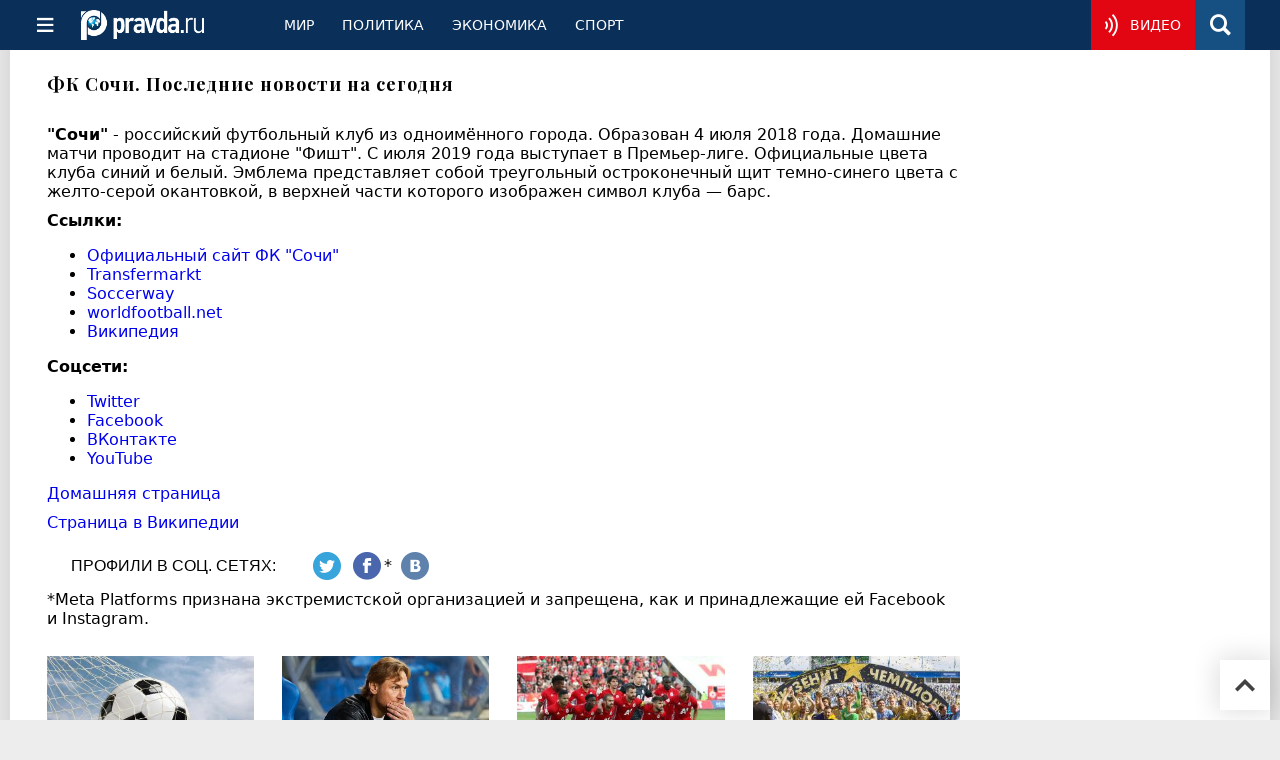

--- FILE ---
content_type: text/html
request_url: https://www.pravda.ru/tags/fk-sochi/
body_size: 18261
content:
<!DOCTYPE html>
<html lang="ru" class="no-js" prefix="og: https://ogp.me/ns# fb: https://ogp.me/ns/fb# article: https://ogp.me/ns/article# profile: https://ogp.me/ns/profile# video: https://ogp.me/ns/video#">
    <head>
        <meta charset="utf-8">
        <meta name="viewport" content="width=device-width, initial-scale=1">
        <meta name="theme-color" content="#0a305a">
        <meta http-equiv="X-UA-Compatible" content="IE=edge">
        <meta name="msvalidate.01" content="13A7C501677A3DFC5E4A9747C802BFD9">
        <meta name="verify-v1" content="wFXlfD8ory0rg75F2j4lTejg4irxSLwX500ilHKJwlY=">
        <meta name="pmail-verification" content="f782bbafa506f1851028f28c1987e76b">
        <meta name="yandex-verification" content="7367d7d828b17c1c">
        <meta name="y_key" content="0594f1f446fc2d3d">
        <meta name="google-site-verification" content="googled52d3af475e970bc">
                    <meta name="robots" content="max-image-preview:large">
                <meta name="HandheldFriendly" content="true">
        <meta name="MobileOptimized" content="width">
                        <meta name="p:domain_verify" content="994f40be6235d4ac25637a1b4455c522">
                <link rel="alternate" type="application/rss+xml" title="Аналитика и новости Правда.ру"
      href="https://www.pravda.ru/export.xml"/>
                <link rel="alternate" href="https://www.pravda.ru/" hreflang="x-default">
        <link rel="alternate" href="https://www.pravda.ru/" hreflang="ru-ru">
        <link rel="alternate" href="https://english.pravda.ru" hreflang="en-us">
        <link rel="alternate" href="https://deutsch.pravda.ru/" hreflang="de-de">
        <link rel="alternate" href="https://port.pravda.ru" hreflang="pt-br">
        <link rel="alternate" href="https://france.pravda.ru" hreflang="fr-fr">
        <link rel="alternate" href="https://es.pravda.ru/" hreflang="es-es">
                <title>ФК Сочи. Последние новости на сегодня</title>
                        <link rel="canonical" href="https://www.pravda.ru/tags/fk-sochi/">
                                <link rel="image_src" href="https://www.pravda.ru/pix/logo600_60.png">
                                <meta name="twitter:site" content="@PravdaRu">
                                <meta name="twitter:creator" content="@PravdaRu">
                                <meta name="title" content="ФК Сочи. Последние новости на сегодня">
                                <meta name="twitter:title" content="ФК Сочи. Последние новости на сегодня">
                                <meta name="description" content="&quot;Сочи&quot; - российский футбольный клуб из одноимённого города.">
                                <meta name="twitter:description" content="&quot;Сочи&quot; - российский футбольный клуб из одноимённого города.">
                                <meta name="image_src" content="https://www.pravda.ru/pix/logo600_60.png">
                                <meta property="fb:app_id" content="218074068257314">
                                <meta property="og:site_name" content="Правда.Ру">
                                <meta property="fb:pages" content="1098265950253633,1681323735456183,108088759217229,1027076390673903,107581676342178,715318548633973,608023116045038,150939555488155,241186509901393,272899953559024,203377376374367,10150101036770125,512182562464920,332370149471">
                                <meta property="og:title" content="ФК Сочи. Последние новости на сегодня">
                                <meta property="og:description" content="&quot;Сочи&quot; - российский футбольный клуб из одноимённого города.">
                                <meta property="og:url" content="https://www.pravda.ru/tags/fk-sochi/">
                                <meta property="og:image" content="https://www.pravda.ru/pix/logo600_60.png">
                                <meta property="og:type" content="article">
                
        <link rel="shortcut icon" href="https://www.pravda.ru/favicon.ico">
        <link rel="apple-touch-icon" href="https://www.pravda.ru/pix/apple-touch-icon.png">
        
    <link rel="stylesheet" href="https://cdn.newsteam-hub.ru/pravda/css/new/000_reset.min.css" type="text/css">
    <link rel="stylesheet" href="https://cdn.newsteam-hub.ru/pravda/css/new/002_menu.min.css" type="text/css">
<link rel="preload" href="https://www.pravda.ru/css/new/004_global.min.css" as="style" onload="this.onload=null;this.rel='stylesheet'"><link rel="preload" href="https://www.pravda.ru/css/new/001_fonts.min.css" as="style" onload="this.onload=null;this.rel='stylesheet'"><link rel="preload" href="https://www.pravda.ru/css/new/000_icons.min.css" as="style" onload="this.onload=null;this.rel='stylesheet'"><link rel="preload" href="https://www.pravda.ru/css/new/004_index.min.css" as="style" onload="this.onload=null;this.rel='stylesheet'"><noscript>
                    <link rel="stylesheet" href="https://www.pravda.ru/css/new/004_global.min.css">
                    <link rel="stylesheet" href="https://www.pravda.ru/css/new/001_fonts.min.css">
                    <link rel="stylesheet" href="https://www.pravda.ru/css/new/000_icons.min.css">
                    <link rel="stylesheet" href="https://www.pravda.ru/css/new/004_index.min.css">
    </noscript>        		<!--noindex-->
    <!-- sf#396 -->
    <link rel="dns-prefetch" href="//fonts.googleapis.com">
<link rel="dns-prefetch" href="//fonts.gstatic.com">
<link rel="dns-prefetch" href="//img.pravda.ru">

<link rel="preconnect" href="https://fonts.googleapis.com">
<link rel="preconnect" href="https://fonts.gstatic.com" crossorigin>
<link rel="preconnect" href="https://img.pravda.ru">

<link rel="preload" href="/fonts/PlayfairDisplay-Bold.woff2" as="font" type="font/woff2" crossorigin>
<link rel="preload" href="/fonts/pravdaru-icons.woff" as="font" type="font/woff" crossorigin>
<link rel="modulepreload" href="https://cdn.newsteam-hub.ru/pravda/js/modules/base.min.js">
<link rel="modulepreload" href="https://cdn.newsteam-hub.ru/pravda/js/modules/utils.min.js">
<link rel="modulepreload" href="https://cdn.newsteam-hub.ru/pravda/js/002_main.min.js">

<script>
var adfoxBiddersMap = {
"otm": "2972230",
"betweenDigital": "3001501",
"myTarget": "3001621",
"Gnezdo": "3001632",
"buzzoola": "3268079",
"adriver": "3283630",
 "sape": "3372337",
"viqeo": "3373011",
"adfox_yandex_adplay-adv": "3200902",
"adfox_roden-media": "3455836",
};

 var userTimeout = 900;
  var adUnits = [];

if (window.innerWidth < 1024) {

	var adUnits = [
 {
    "code": "adfox_171330426036014095",
    "sizes": [
      [
        300,
        250
      ],
      [
        300,
        300
      ],
      [
        320,
        100
      ],
      [
        320,
        50
      ],
      [
        250,
        250
      ]
    ],
    "bids": [
      {
        "bidder": "otm",
        "params": {
          "placementId": "60651"
        }
      },
      {
        "bidder": "betweenDigital",
        "params": {
          "placementId": "4717287"
        }
      },
       {
        "bidder": "Gnezdo",
        "params": {
          "placementId": "369671"
        }
      },
     {
        "bidder": "myTarget",
        "params": {
          "placementId": "1352092"
        }
      },
     {
        "bidder": "buzzoola",
        "params": {
          "placementId": "1286664"
        }
      },
      {
        "bidder": "adriver",
        "params": {
          "placementId": "22:pravdaru_300x250_st_m"
        }
      }
    ]
  }
];	
}

window.YaHeaderBiddingSettings = {
   biddersMap: adfoxBiddersMap,
   adUnits: adUnits,
   timeout: userTimeout,
};
</script>

<script>
window.Ya || (window.Ya = {});
window.yaContextCb = window.yaContextCb || [];
window.Ya.adfoxCode || (window.Ya.adfoxCode = {});
window.Ya.adfoxCode.hbCallbacks || (window.Ya.adfoxCode.hbCallbacks = []);
</script>

<script>
var pravdaScrollOptions = {
  "yaCounters": [11268325]
};
</script>
    <!-- end of sf#396 -->
	<!--/noindex-->
    		<!--noindex-->
    <!-- sf#466 -->
      <link rel="preconnect" href="https://img.pravda.ru" crossorigin>
  <link rel="dns-prefetch" href="//fonts.googleapis.com">
  <link rel="dns-prefetch" href="//fonts.gstatic.com">
  <link rel="preconnect" href="https://fonts.googleapis.com">
  <link rel="preconnect" href="https://fonts.gstatic.com" crossorigin>
  <link rel="preload" href="/fonts/PlayfairDisplay-Bold.woff2" as="font" type="font/woff2" crossorigin>

  <style>
    html { box-sizing: border-box; font-size: 14px; }
    *, *::before, *::after { box-sizing: inherit; }
    body { margin:0; padding:0; font-family: system-ui, -apple-system, BlinkMacSystemFont, "Segoe UI", Roboto, sans-serif; }
    header { display: flex; align-items: center; height: 50px; background: #0a305a; color: #fff; }
    h1, h2 { font-family: "Playfair Display", serif; font-weight: 700; }
  </style>

    <!-- end of sf#466 -->
	<!--/noindex-->
        </head>
    <body class="pushable">
                <script type="application/ld+json">{"@context":"https:\/\/schema.org","@type":"Article","name":"ФК Сочи","headline":"ФК Сочи","url":"https:\/\/www.pravda.ru\/tags\/fk-sochi\/","articleBody":"&quot;Сочи&quot; - российский футбольный клуб из одноимённого города. Образован 4 июля 2018 года. Домашние матчи проводит на стадионе &quot;Фишт&quot;. С июля 2019 года выступает в Премьер-лиге. Официальные цвета клуба синий и белый. Эмблема представляет собой треугольный остроконечный щит темно-синего цвета с желто-серой окантовкой, в верхней части которого изображен символ клуба &amp;mdash; барс.\nСсылки:\n\nОфициальный сайт ФК &quot;Сочи&quot;\nTransfermarkt\nSoccerway\nworldfootball.net\nВикипедия\n\nСоцсети:\n\nTwitter\nFacebook\nВКонтакте\nYouTube\n","publisher":{"@context":"https:\/\/schema.org","@type":"NewsMediaOrganization","url":"https:\/\/www.pravda.ru\/","name":"Pravda.Ru","email":"home@pravda.ru","telephone":"+74996414169","sameAs":["https:\/\/ru.wikipedia.org\/wiki\/%D0%9F%D1%80%D0%B0%D0%B2%D0%B4%D0%B0.%D0%A0%D1%83","https:\/\/t.me\/pravdist","https:\/\/ok.ru\/pravdaru","https:\/\/vk.com\/pravda_ru"],"foundingDate":"1999-01-27","foundingLocation":"https:\/\/www.pravda.ru\/tags\/moskva","legalName":"ООО «ТехноМедиа»","logo":{"@type":"ImageObject","url":"https:\/\/www.pravda.ru\/pix\/logo600_60.png","width":600,"height":60},"image":"https:\/\/www.pravda.ru\/pix\/logo_512.png","address":{"@type":"PostalAddress","addressLocality":"Москва","addressRegion":"Москва","postalCode":"105066","streetAddress":"ул. Старая Басманная улица, 16\/1Бс5А","addressCountry":"RU"},"contactPoint":{"@type":"ContactPoint","email":"home@pravda.ru","url":"https:\/\/www.pravda.ru\/feedback.html"},"employees":"https:\/\/www.pravda.ru\/author\/","brand":"https:\/\/www.pravda.ru\/brands.html","ethicsPolicy":"https:\/\/www.pravda.ru\/ethicspolicy.html","masthead":"https:\/\/www.pravda.ru\/","missionCoveragePrioritiesPolicy":"https:\/\/www.pravda.ru\/missioncoverageprioritiespolicy.html","diversityPolicy":"https:\/\/www.pravda.ru\/diversitypolicy.html","correctionsPolicy":"https:\/\/www.pravda.ru\/correctionspolicy.html","verificationFactCheckingPolicy":"https:\/\/www.pravda.ru\/verificationfactcheckingpolicy.html","unnamedSourcesPolicy":"https:\/\/www.pravda.ru\/unnamedsourcespolicy.html","ownershipFundingInfo":"https:\/\/www.pravda.ru\/founders.html","publishingPrinciples":"https:\/\/www.pravda.ru\/principles.html"},"inLanguage":"ru-RU","description":"\"Сочи\" - российский футбольный клуб из одноимённого города.","dateCreated":"2021-11-09T09:58:50Z"}</script>
            
<!-- Меню левое для мобильной версии-->
<div class="left sidebar">
    <a href="https://www.pravda.ru/" class="logo">
        <i class="logo icon">

        </i>
    </a>
    <!--noindex-->
    <div class="vertical menu">
                <a href="https://www.pravda.ru/world/" class="item">Мир</a>
                <a href="https://www.pravda.ru/politics/" class="item">Политика</a>
                <a href="https://www.pravda.ru/economics/" class="item">Экономика</a>
                <a href="https://www.pravda.ru/realty/" class="item">Недвижимость</a>
                <a href="https://nasledie.pravda.ru/" class="item">Наследие</a>
                <a href="https://www.pravda.ru/society/" class="item">Общество</a>
                <a href="https://www.pravda.ru/districts/" class="item">Россия</a>
                <a href="https://www.pravda.ru/science/" class="item">Наука и техника</a>
                <a href="https://www.pravda.ru/culture/" class="item">Культура</a>
                <a href="https://www.pravda.ru/faith/" class="item">Религия</a>
                <a href="https://www.pravda.ru/travel/" class="item">Туризм</a>
                <a href="https://www.pravda.ru/photo/" class="item">Фото</a>
                <a href="https://www.pravda.ru/videochannel/" class="item">Правда ТВ</a>
            </div>
    <!--/noindex-->
</div>
<!-- Форма поиска -->
<div class="mobile topbar section">
    <div class="menu"><a id="mobile-navigation-trigger" data-target="body &gt; .left.sidebar" class="icon item">
        <i class="sandwich icon"></i></a><span class="item text logo" onclick="document.location.href = '/'"></span>
        <div class="right personal menu">
                        <a href="https://www.pravda.ru/videochannel/"  class="onair item" aria-label="Смотреть онлайн эфир"><i class="onair icon"></i></a>
                        <a href="/search/" class="search item" aria-label="Поиск по сайту">
                <i class="search icon"></i>
            </a>
        </div>
    </div>
</div>
<div class="pusher">
    <div class="page">
                                <!-- Blue bar -->
        <div class="topbar section">
            <div class="grid">
                <div class="four wide column">
                    <div id="main-navigation-trigger">
                        <div class="menu"><a href="#" class="item" aria-label="Открыть меню"><i class="sandwich icon"></i><span></span></a>
                        </div>
                        <div class="menu"><a href="#" class="item" aria-label="Закрыть меню"><i class="times icon"></i></a></div>
                    </div>
                    <div class="main logo">
                        <a href="https://www.pravda.ru/">
                            <img src="/pix/logo_white.png" alt="Правда.Ру" width="123" height="30" loading="lazy">
                        </a>
                    </div>
                </div>
                <div class="fifteen wide column">
                    <div id="sub-navigation" class="menu">
                        <div class="content">
                                <a href="https://www.pravda.ru/world/"
       class="item" >
        Мир    </a>
    <a href="https://www.pravda.ru/politics/"
       class="item" >
        Политика    </a>
    <a href="https://www.pravda.ru/economics/"
       class="item" >
        Экономика    </a>
    <a href="https://www.pravda.ru/sport/"
       class="item" >
        Спорт    </a>
                        </div>
                        <div class="right menu">
                                        <a href="https://www.pravda.ru/videochannel/" class="onair item live" aria-label="Смотреть онлайн эфир" >
            <i class="onair icon"></i>
            <span class="hover">Видео</span>
        </a>
                                </div>
                    </div>
                </div>
                <div class="one wide column">
                    <div class="personal menu">
                        <a href="/search/" data-target="#search-form" class="search item" aria-label="Поиск по сайту"><i class="search icon"></i></a>
                    </div>
                </div>
            </div>
        </div>
        <!--noindex--><div id="main-navigation" class="main navigation section"><div class="content"></div></div><!--/noindex-->

                            
        <div class="section">
    <div class="equal height grid fixed-nav">
        <div class="fifteen wide column">
            <div class="full article full-article section">
                <div class="section">
                        <h1 class="header">ФК Сочи. Последние новости на сегодня</h1>
                                                <div><p><strong>"Сочи"</strong> - российский футбольный клуб из одноимённого города. Образован 4 июля 2018 года. Домашние матчи проводит на стадионе "Фишт". С июля 2019 года выступает в Премьер-лиге. Официальные цвета клуба синий и белый. Эмблема представляет собой треугольный остроконечный щит темно-синего цвета с желто-серой окантовкой, в верхней части которого изображен символ клуба &mdash; барс.</p>
<p><strong>Ссылки:</strong></p>
<ul>
<li><a rel="nofollow" href="https://pfcsochi.ru" target="_blank" title="Официальный сайт ФК &laquo;Сочи&raquo;">Официальный сайт ФК "Сочи"</a></li>
<li><a rel="nofollow" href="https://www.transfermarkt.co.uk/-/startseite/verein/41231" target="_blank" title="ФК Сочи на сайте Transfermarkt">Transfermarkt</a></li>
<li><a rel="nofollow" href="https://int.soccerway.com/teams/wd/wd/18401/" target="_blank" title="ФК Сочи на сайте Soccerway">Soccerway</a></li>
<li><a rel="nofollow" href="https://www.worldfootball.net/teams/pfc-sochi/" target="_blank" title="ФК Сочи на сайте worldfootball.net">worldfootball.net</a></li>
<li><a rel="nofollow" href="https://ru.wikipedia.org/wiki/%D0%A1%D0%BE%D1%87%D0%B8_(%D1%84%D1%83%D1%82%D0%B1%D0%BE%D0%BB%D1%8C%D0%BD%D1%8B%D0%B9_%D0%BA%D0%BB%D1%83%D0%B1)" target="_blank" title="Википедия">Википедия</a></li>
</ul>
<p><strong>Соцсети:</strong></p>
<ul>
<li><a rel="nofollow" href="https://twitter.com/pfcsochi" target="_blank" title="ФК Сочи в Twitter">Twitter</a></li>
<li><a rel="nofollow" href="https://www.facebook.com/pfcsochi" target="_blank" title="ФК Сочи в Facebook">Facebook</a></li>
<li><a rel="nofollow" href="https://vk.com/pfcsochi" target="_blank" title="ФК Сочи в ВКонтакте">ВКонтакте</a></li>
<li><a rel="nofollow" href="https://youtube.com/channel/UC83n8-nVyTxcFdWDXOisQAA" target="_blank" title="ФК Сочи в YouTube">YouTube</a></li>
</ul></div>
                        <!--noindex-->
                        <div class="social links">
                                                        <p><a href="https://pfcsochi.ru/" rel="nofollow">Домашняя страница</a></p>
                                                        <p><a href="https://ru.wikipedia.org/wiki/%D0%A1%D0%BE%D1%87%D0%B8_(%D1%84%D1%83%D1%82%D0%B1%D0%BE%D0%BB%D1%8C%D0%BD%D1%8B%D0%B9_%D0%BA%D0%BB%D1%83%D0%B1)" rel="nofollow">Страница в Википедии</a></p>
                                                        <span class="large button text">Профили в соц. сетях:</span>
                                                        <a href="https://twitter.com/pfcsochi" rel="nofollow" class="twitter icon" target="_blank"></a>
                                                        <a href="https://www.facebook.com/pfcsochi" rel="nofollow" class="facebook icon" target="_blank"></a>*
                                                        <a href="https://vk.com/pfcsochi" rel="nofollow" class="vk icon" target="_blank"></a>
                                                    <!--/noindex-->
                    </div>
                                        <div class="banned-org">*Meta Platforms признана экстремистской организацией и запрещена, как и принадлежащие ей Facebook и Instagram.</div>
                                    </div>
            </div>
            <div class="section tags-materials">
                <div class="grid" itemscope="" itemtype="https://schema.org/ItemList">
                        <div class="four column equal height row">
                    <div class="column">
                <div class=" article"                itemprop="itemListElement" itemscope="" itemtype="https://schema.org/ListItem">
                                                            <a href="https://www.pravda.ru/news/sport/2299070-match-akhmat-sochi/" class="thumb">
                        <img src="https://img.pravda.ru/image/preview/article/0/7/0/2299070_m.jpeg" alt="Бойня в Грозном: матч Ахмат — Сочи закончился массовой потасовкой из-за спорного решения судьи" loading="lazy" />
                    </a>
                                                            <meta itemprop="position" content="1">
                    <meta itemprop="name" content="Бойня в Грозном: матч Ахмат — Сочи закончился массовой потасовкой из-за спорного решения судьи">
                    <meta itemprop="item" content="https://www.pravda.ru/news/sport/2299070-match-akhmat-sochi/">
                                        <div class="category">
                                                <a href="https://www.pravda.ru/sport/">Новости спорта</a>
                                            </div>
                    <time datetime="2025-10-27T19:47:55Z">
                        28 окт 2025 в 01:09                    </time>
                    <div class="title">
                        <a href="https://www.pravda.ru/news/sport/2299070-match-akhmat-sochi/">Бойня в Грозном: матч Ахмат — Сочи закончился массовой потасовкой из-за спорного решения судьи</a>
                                            </div>
                </div>
            </div>
                        <div class="column">
                <div class=" article"                itemprop="itemListElement" itemscope="" itemtype="https://schema.org/ListItem">
                                                            <a href="https://www.pravda.ru/news/sport/2262294-valerii-karpin/" class="thumb">
                        <img src="https://img.pravda.ru/image/preview/article/2/9/4/2262294_m.jpeg" alt="Экс-футболист Деменко: сарказм Карпина после 0:4 за Динамо говорит о разочаровании результатом" loading="lazy" />
                    </a>
                                                            <meta itemprop="position" content="2">
                    <meta itemprop="name" content="Экс-футболист Деменко: сарказм Карпина после 0:4 за Динамо говорит о разочаровании результатом">
                    <meta itemprop="item" content="https://www.pravda.ru/news/sport/2262294-valerii-karpin/">
                                        <div class="category">
                                                <a href="https://www.pravda.ru/sport/">Новости спорта</a>
                                            </div>
                    <time datetime="2025-08-16T17:46:19Z">
                        17 авг 2025 в 00:17                    </time>
                    <div class="title">
                        <a href="https://www.pravda.ru/news/sport/2262294-valerii-karpin/">Экс-футболист Деменко: сарказм Карпина после 0:4 за Динамо говорит о разочаровании результатом</a>
                                            </div>
                </div>
            </div>
                        <div class="column">
                <div class=" article"                itemprop="itemListElement" itemscope="" itemtype="https://schema.org/ListItem">
                                                            <a href="https://www.pravda.ru/news/sport/2094309-cska-transfer-guarirapa-sochi/" class="thumb">
                        <img src="https://img.pravda.ru/image/preview/article/3/0/9/2094309_m.jpeg" alt="Сауль Гуарирапа перешел в аренду из &quot;Сочи&quot; в ЦСКА" loading="lazy" />
                    </a>
                                                            <meta itemprop="position" content="3">
                    <meta itemprop="name" content="Сауль Гуарирапа перешел в аренду из &quot;Сочи&quot; в ЦСКА">
                    <meta itemprop="item" content="https://www.pravda.ru/news/sport/2094309-cska-transfer-guarirapa-sochi/">
                                        <div class="category">
                                                <a href="https://www.pravda.ru/sport/">Новости спорта</a>
                                            </div>
                    <time datetime="2024-09-12T19:31:26Z">
                        13 сен 2024 в 08:08                    </time>
                    <div class="title">
                        <a href="https://www.pravda.ru/news/sport/2094309-cska-transfer-guarirapa-sochi/">Сауль Гуарирапа перешел в аренду из "Сочи" в ЦСКА</a>
                                            </div>
                </div>
            </div>
                        <div class="column">
                <div class=" article"                itemprop="itemListElement" itemscope="" itemtype="https://schema.org/ListItem">
                                                            <a href="https://www.pravda.ru/news/sport/2082762-vanja-drkushich-budet-igrat-za-zenit/" class="thumb">
                        <img src="https://img.pravda.ru/image/preview/article/7/6/2/2082762_m.jpeg" alt="Ваня Дркушич будет играть за &quot;Зенит&quot;" loading="lazy" />
                    </a>
                                                            <meta itemprop="position" content="4">
                    <meta itemprop="name" content="Ваня Дркушич будет играть за &quot;Зенит&quot;">
                    <meta itemprop="item" content="https://www.pravda.ru/news/sport/2082762-vanja-drkushich-budet-igrat-za-zenit/">
                                        <div class="category">
                                                <a href="https://www.pravda.ru/sport/">Новости спорта</a>
                                            </div>
                    <time datetime="2024-08-13T22:10:24Z">
                        14 авг 2024 в 01:10                    </time>
                    <div class="title">
                        <a href="https://www.pravda.ru/news/sport/2082762-vanja-drkushich-budet-igrat-za-zenit/">Ваня Дркушич будет играть за "Зенит"</a>
                                            </div>
                </div>
            </div>
                </div>
        <div class="four column equal height row">
                    <div class="column">
                <div class=" article"                itemprop="itemListElement" itemscope="" itemtype="https://schema.org/ListItem">
                                                            <a href="https://www.pravda.ru/news/sport/2066354-sochi/" class="thumb">
                        <img src="https://img.pravda.ru/image/preview/article/3/5/4/2066354_m.jpeg" alt="Защитник Аттьят-Алла сбежал из расположения ФК &quot;Сочи&quot;" loading="lazy" />
                    </a>
                                                            <meta itemprop="position" content="5">
                    <meta itemprop="name" content="Защитник Аттьят-Алла сбежал из расположения ФК &quot;Сочи&quot;">
                    <meta itemprop="item" content="https://www.pravda.ru/news/sport/2066354-sochi/">
                                        <div class="category">
                                                <a href="https://www.pravda.ru/sport/">Новости спорта</a>
                                            </div>
                    <time datetime="2024-07-17T21:59:32Z">
                        18 июл 2024 в 01:35                    </time>
                    <div class="title">
                        <a href="https://www.pravda.ru/news/sport/2066354-sochi/">Защитник Аттьят-Алла сбежал из расположения ФК "Сочи"</a>
                                            </div>
                </div>
            </div>
                        <div class="column">
                <div class=" article"                itemprop="itemListElement" itemscope="" itemtype="https://schema.org/ListItem">
                                                            <a href="https://www.pravda.ru/news/sport/2059789-sochi/" class="thumb">
                        <img src="https://img.pravda.ru/image/preview/article/7/8/9/2059789_m.jpeg" alt="ФК &quot;Сочи&quot; выиграл аргентинский &quot;Тальерес&quot;" loading="lazy" />
                    </a>
                                                            <meta itemprop="position" content="6">
                    <meta itemprop="name" content="ФК &quot;Сочи&quot; выиграл аргентинский &quot;Тальерес&quot;">
                    <meta itemprop="item" content="https://www.pravda.ru/news/sport/2059789-sochi/">
                                        <div class="category">
                                                <a href="https://www.pravda.ru/sport/">Новости спорта</a>
                                            </div>
                    <time datetime="2024-07-09T15:25:26Z">
                        09 июл 2024 в 20:45                    </time>
                    <div class="title">
                        <a href="https://www.pravda.ru/news/sport/2059789-sochi/">ФК "Сочи" выиграл аргентинский "Тальерес"</a>
                                            </div>
                </div>
            </div>
                        <div class="column">
                <div class=" article"                itemprop="itemListElement" itemscope="" itemtype="https://schema.org/ListItem">
                                                            <a href="https://www.pravda.ru/news/sport/2034768-rpl/" class="thumb">
                        <img src="https://img.pravda.ru/image/preview/article/7/6/8/2034768_m.jpeg" alt="Президент РПЛ Алаев: команде последнего места лиги достаётся 400 млн рублей" loading="lazy" />
                    </a>
                                                            <meta itemprop="position" content="7">
                    <meta itemprop="name" content="Президент РПЛ Алаев: команде последнего места лиги достаётся 400 млн рублей">
                    <meta itemprop="item" content="https://www.pravda.ru/news/sport/2034768-rpl/">
                                        <div class="category">
                                                <a href="https://www.pravda.ru/sport/">Новости спорта</a>
                                            </div>
                    <time datetime="2024-06-05T12:22:31Z">
                        05 июн 2024 в 16:02                    </time>
                    <div class="title">
                        <a href="https://www.pravda.ru/news/sport/2034768-rpl/">Президент РПЛ Алаев: команде последнего места лиги достаётся 400 млн рублей</a>
                                            </div>
                </div>
            </div>
                        <div class="column">
                <div class=" article"                itemprop="itemListElement" itemscope="" itemtype="https://schema.org/ListItem">
                                                            <a href="https://www.pravda.ru/news/sport/2031424-legionery/" class="thumb">
                        <img src="https://img.pravda.ru/image/preview/article/4/2/4/2031424_m.jpeg" alt="Журналист Орлов: из-за легионеров русские игроки деградируют как футболисты" loading="lazy" />
                    </a>
                                                            <meta itemprop="position" content="8">
                    <meta itemprop="name" content="Журналист Орлов: из-за легионеров русские игроки деградируют как футболисты">
                    <meta itemprop="item" content="https://www.pravda.ru/news/sport/2031424-legionery/">
                                        <div class="category">
                                                <a href="https://www.pravda.ru/sport/">Новости спорта</a>
                                            </div>
                    <time datetime="2024-05-31T14:11:06Z">
                        31 мая 2024 в 18:01                    </time>
                    <div class="title">
                        <a href="https://www.pravda.ru/news/sport/2031424-legionery/">Журналист Орлов: из-за легионеров русские игроки деградируют как футболисты</a>
                                            </div>
                </div>
            </div>
                </div>
        <div class="four column equal height row">
                    <div class="column">
                <div class=" article"                itemprop="itemListElement" itemscope="" itemtype="https://schema.org/ListItem">
                                                            <a href="https://www.pravda.ru/news/sport/1999482-futbol-sochi/" class="thumb">
                        <img src="https://img.pravda.ru/image/preview/article/4/8/2/1999482_m.jpeg" alt="Экс-футболист Бубнов отметил работу главного тренера ФК &quot;Сочи&quot; Роберта Морено" loading="lazy" />
                    </a>
                                                            <meta itemprop="position" content="9">
                    <meta itemprop="name" content="Экс-футболист Бубнов отметил работу главного тренера ФК &quot;Сочи&quot; Роберта Морено">
                    <meta itemprop="item" content="https://www.pravda.ru/news/sport/1999482-futbol-sochi/">
                                        <div class="category">
                                                <a href="https://www.pravda.ru/sport/">Новости спорта</a>
                                            </div>
                    <time datetime="2024-04-17T11:40:43Z">
                        18 апр 2024 в 07:10                    </time>
                    <div class="title">
                        <a href="https://www.pravda.ru/news/sport/1999482-futbol-sochi/">Экс-футболист Бубнов отметил работу главного тренера ФК "Сочи" Роберта Морено</a>
                                            </div>
                </div>
            </div>
                        <div class="column">
                <div class=" article"                itemprop="itemListElement" itemscope="" itemtype="https://schema.org/ListItem">
                                                            <a href="https://www.pravda.ru/news/sport/1980526-chili/" class="thumb">
                        <img src="https://img.pravda.ru/image/preview/article/5/2/6/1980526_m.jpeg" alt="Футболист &quot;Сочи&quot; Сааведра признался, что не видит большой разницы в уровне жизни россиян и жителей Чили" loading="lazy" />
                    </a>
                                                            <meta itemprop="position" content="10">
                    <meta itemprop="name" content="Футболист &quot;Сочи&quot; Сааведра признался, что не видит большой разницы в уровне жизни россиян и жителей Чили">
                    <meta itemprop="item" content="https://www.pravda.ru/news/sport/1980526-chili/">
                                        <div class="category">
                                                <a href="https://www.pravda.ru/sport/">Новости спорта</a>
                                            </div>
                    <time datetime="2024-03-25T13:44:36Z">
                        25 мар 2024 в 18:24                    </time>
                    <div class="title">
                        <a href="https://www.pravda.ru/news/sport/1980526-chili/">Футболист "Сочи" Сааведра признался, что не видит большой разницы в уровне жизни россиян и жителей Чили</a>
                                            </div>
                </div>
            </div>
                        <div class="column">
                <div class=" article"                itemprop="itemListElement" itemscope="" itemtype="https://schema.org/ListItem">
                                                            <a href="https://www.pravda.ru/news/sport/1962435-sravnenie-soci-i-barselone/" class="thumb">
                        <img src="https://img.pravda.ru/image/preview/article/4/3/5/1962435_m.jpeg" alt="Тренер Морено заявил, что разницы между работой в «Сочи» и «Барселоне» нет" loading="lazy" />
                    </a>
                                                            <meta itemprop="position" content="11">
                    <meta itemprop="name" content="Тренер Морено заявил, что разницы между работой в «Сочи» и «Барселоне» нет">
                    <meta itemprop="item" content="https://www.pravda.ru/news/sport/1962435-sravnenie-soci-i-barselone/">
                                        <div class="category">
                                                <a href="https://www.pravda.ru/sport/">Новости спорта</a>
                                            </div>
                    <time datetime="2024-03-04T09:57:30Z">
                        04 мар 2024 в 12:57                    </time>
                    <div class="title">
                        <a href="https://www.pravda.ru/news/sport/1962435-sravnenie-soci-i-barselone/">Тренер Морено заявил, что разницы между работой в «Сочи» и «Барселоне» нет</a>
                                            </div>
                </div>
            </div>
                        <div class="column">
                <div class=" article"                itemprop="itemListElement" itemscope="" itemtype="https://schema.org/ListItem">
                                                            <a href="https://www.pravda.ru/news/sport/1880668-match_sochi_spartak/" class="thumb">
                        <img src="https://img.pravda.ru/image/preview/article/6/6/8/1880668_m.jpeg" alt="Матч &quot;Сочи&quot; — &quot;Спартак&quot; может быть перенесён в Москву из-за газона на &quot;Фиште&quot;" loading="lazy" />
                    </a>
                                                            <meta itemprop="position" content="12">
                    <meta itemprop="name" content="Матч &quot;Сочи&quot; — &quot;Спартак&quot; может быть перенесён в Москву из-за газона на &quot;Фиште&quot;">
                    <meta itemprop="item" content="https://www.pravda.ru/news/sport/1880668-match_sochi_spartak/">
                                        <div class="category">
                                                <a href="https://www.pravda.ru/sport/">Новости спорта</a>
                                            </div>
                    <time datetime="2023-09-01T17:31:16Z">
                        01 сен 2023 в 20:31                    </time>
                    <div class="title">
                        <a href="https://www.pravda.ru/news/sport/1880668-match_sochi_spartak/">Матч "Сочи" — "Спартак" может быть перенесён в Москву из-за газона на "Фиште"</a>
                                            </div>
                </div>
            </div>
                </div>
        <div class="four column equal height row">
                    <div class="column">
                <div class=" article"                itemprop="itemListElement" itemscope="" itemtype="https://schema.org/ListItem">
                                                            <a href="https://www.pravda.ru/news/sport/1844872-soslan_dzhanaev/" class="thumb">
                        <img src="https://img.pravda.ru/image/preview/article/8/7/2/1844872_m.jpeg" alt="Официально: Сослан Джанаев покидает &quot;Сочи&quot;" loading="lazy" />
                    </a>
                                                            <meta itemprop="position" content="13">
                    <meta itemprop="name" content="Официально: Сослан Джанаев покидает &quot;Сочи&quot;">
                    <meta itemprop="item" content="https://www.pravda.ru/news/sport/1844872-soslan_dzhanaev/">
                                        <div class="category">
                                                <a href="https://www.pravda.ru/sport/">Новости спорта</a>
                                            </div>
                    <time datetime="2023-06-10T01:20:54Z">
                        10 июн 2023 в 04:21                    </time>
                    <div class="title">
                        <a href="https://www.pravda.ru/news/sport/1844872-soslan_dzhanaev/">Официально: Сослан Джанаев покидает "Сочи"</a>
                                            </div>
                </div>
            </div>
                        <div class="column">
                <div class=" article"                itemprop="itemListElement" itemscope="" itemtype="https://schema.org/ListItem">
                                                            <a href="https://www.pravda.ru/news/sport/1832558-stanislav_magkeev_razorval_svjazku/" class="thumb">
                        <img src="https://img.pravda.ru/image/preview/article/5/5/8/1832558_m.jpeg" alt="Станислав Магкеев получил разрыв крестообразной связки во время матча &quot;Локомотив&quot; — &quot;Сочи&quot;" loading="lazy" />
                    </a>
                                                            <meta itemprop="position" content="14">
                    <meta itemprop="name" content="Станислав Магкеев получил разрыв крестообразной связки во время матча &quot;Локомотив&quot; — &quot;Сочи&quot;">
                    <meta itemprop="item" content="https://www.pravda.ru/news/sport/1832558-stanislav_magkeev_razorval_svjazku/">
                                        <div class="category">
                                                <a href="https://www.pravda.ru/sport/">Новости спорта</a>
                                            </div>
                    <time datetime="2023-05-10T01:51:28Z">
                        10 мая 2023 в 04:51                    </time>
                    <div class="title">
                        <a href="https://www.pravda.ru/news/sport/1832558-stanislav_magkeev_razorval_svjazku/">Станислав Магкеев получил разрыв крестообразной связки во время матча "Локомотив" — "Сочи"</a>
                                            </div>
                </div>
            </div>
                        <div class="column">
                <div class=" article"                itemprop="itemListElement" itemscope="" itemtype="https://schema.org/ListItem">
                                                            <a href="https://www.pravda.ru/news/sport/1828305-kristian_noboa_podal_dokumenty/" class="thumb">
                        <img src="https://img.pravda.ru/image/preview/article/3/0/5/1828305_m.jpeg" alt="Кристиан Нобоа заявил, что подал документы для получения российского паспорта" loading="lazy" />
                    </a>
                                                            <meta itemprop="position" content="15">
                    <meta itemprop="name" content="Кристиан Нобоа заявил, что подал документы для получения российского паспорта">
                    <meta itemprop="item" content="https://www.pravda.ru/news/sport/1828305-kristian_noboa_podal_dokumenty/">
                                        <div class="category">
                                                <a href="https://www.pravda.ru/sport/">Новости спорта</a>
                                            </div>
                    <time datetime="2023-04-27T23:50:44Z">
                        28 апр 2023 в 02:51                    </time>
                    <div class="title">
                        <a href="https://www.pravda.ru/news/sport/1828305-kristian_noboa_podal_dokumenty/">Кристиан Нобоа заявил, что подал документы для получения российского паспорта</a>
                                            </div>
                </div>
            </div>
                        <div class="column">
                <div class=" article"                itemprop="itemListElement" itemscope="" itemtype="https://schema.org/ListItem">
                                                            <a href="https://www.pravda.ru/news/sport/1823053-krasnodar_obygral_sochi/" class="thumb">
                        <img src="https://img.pravda.ru/image/preview/article/0/5/3/1823053_m.jpeg" alt="&quot;Краснодар&quot; обыграл &quot;Сочи&quot; в матче 23-го тура Российской Премьер-лиги" loading="lazy" />
                    </a>
                                                            <meta itemprop="position" content="16">
                    <meta itemprop="name" content="&quot;Краснодар&quot; обыграл &quot;Сочи&quot; в матче 23-го тура Российской Премьер-лиги">
                    <meta itemprop="item" content="https://www.pravda.ru/news/sport/1823053-krasnodar_obygral_sochi/">
                                        <div class="category">
                                                <a href="https://www.pravda.ru/sport/">Новости спорта</a>
                                            </div>
                    <time datetime="2023-04-15T15:30:13Z">
                        15 апр 2023 в 18:30                    </time>
                    <div class="title">
                        <a href="https://www.pravda.ru/news/sport/1823053-krasnodar_obygral_sochi/">"Краснодар" обыграл "Сочи" в матче 23-го тура Российской Премьер-лиги</a>
                                            </div>
                </div>
            </div>
                </div>
        <div class="four column equal height row">
                    <div class="column">
                <div class=" article"                itemprop="itemListElement" itemscope="" itemtype="https://schema.org/ListItem">
                                                            <a href="https://www.pravda.ru/news/sport/1727974-torpedo_s_porazhenija_nachinaet/" class="thumb">
                        <img src="https://img.pravda.ru/image/preview/article/9/7/4/1727974_m.jpeg" alt="&quot;Торпедо&quot; с поражения начинает возвращение в премьер-лигу" loading="lazy" />
                    </a>
                                                            <meta itemprop="position" content="17">
                    <meta itemprop="name" content="&quot;Торпедо&quot; с поражения начинает возвращение в премьер-лигу">
                    <meta itemprop="item" content="https://www.pravda.ru/news/sport/1727974-torpedo_s_porazhenija_nachinaet/">
                                        <div class="category">
                                                <a href="https://www.pravda.ru/sport/">Новости спорта</a>
                                            </div>
                    <time datetime="2022-07-17T16:18:38Z">
                        17 июл 2022 в 19:18                    </time>
                    <div class="title">
                        <a href="https://www.pravda.ru/news/sport/1727974-torpedo_s_porazhenija_nachinaet/">"Торпедо" с поражения начинает возвращение в премьер-лигу</a>
                                            </div>
                </div>
            </div>
                        <div class="column">
                <div class=" article"                itemprop="itemListElement" itemscope="" itemtype="https://schema.org/ListItem">
                                                            <a href="https://www.pravda.ru/news/sport/1656590-futbol_peregovory/" class="thumb">
                        <img src="https://img.pravda.ru/image/preview/article/5/9/0/1656590_m.jpeg" alt="Арабские шейхи до &quot;Спартака&quot; планировали приобрести акции двух других клубов" loading="lazy" />
                    </a>
                                                            <meta itemprop="position" content="18">
                    <meta itemprop="name" content="Арабские шейхи до &quot;Спартака&quot; планировали приобрести акции двух других клубов">
                    <meta itemprop="item" content="https://www.pravda.ru/news/sport/1656590-futbol_peregovory/">
                                        <div class="category">
                                                <a href="https://www.pravda.ru/sport/">Новости спорта</a>
                                            </div>
                    <time datetime="2021-11-04T07:31:16Z">
                        04 ноя 2021 в 10:33                    </time>
                    <div class="title">
                        <a href="https://www.pravda.ru/news/sport/1656590-futbol_peregovory/">Арабские шейхи до "Спартака" планировали приобрести акции двух других клубов</a>
                                            </div>
                </div>
            </div>
                        <div class="column">
                <div class=" article"                itemprop="itemListElement" itemscope="" itemtype="https://schema.org/ListItem">
                                                            <a href="https://www.pravda.ru/news/sport/1631100-rossija_tablica_koefficientov_uefa/" class="thumb">
                        <img src="https://img.pravda.ru/image/preview/article/1/0/0/1631100_m.jpeg" alt="Россия свалилась в рейтинге УЕФА ниже Шотландии. Дальше - Австрия и Украина" loading="lazy" />
                    </a>
                                                            <meta itemprop="position" content="19">
                    <meta itemprop="name" content="Россия свалилась в рейтинге УЕФА ниже Шотландии. Дальше - Австрия и Украина">
                    <meta itemprop="item" content="https://www.pravda.ru/news/sport/1631100-rossija_tablica_koefficientov_uefa/">
                                        <div class="category">
                                                <a href="https://www.pravda.ru/sport/cupper/football/">Новости футбола</a>
                                            </div>
                    <time datetime="2021-08-13T06:22:06Z">
                        13 авг 2021 в 09:50                    </time>
                    <div class="title">
                        <a href="https://www.pravda.ru/news/sport/1631100-rossija_tablica_koefficientov_uefa/">Россия свалилась в рейтинге УЕФА ниже Шотландии. Дальше - Австрия и Украина</a>
                                            </div>
                </div>
            </div>
                        <div class="column">
                <div class=" article"                itemprop="itemListElement" itemscope="" itemtype="https://schema.org/ListItem">
                                                            <a href="https://www.pravda.ru/news/sport/1622580-sopernik_sochi_liga_konferencii/" class="thumb">
                        <img src="https://img.pravda.ru/image/preview/article/5/8/0/1622580_m.jpeg" alt="&quot;Кешля&quot; стала первым еврокубковым соперником в истории &quot;Сочи&quot;" loading="lazy" />
                    </a>
                                                            <meta itemprop="position" content="20">
                    <meta itemprop="name" content="&quot;Кешля&quot; стала первым еврокубковым соперником в истории &quot;Сочи&quot;">
                    <meta itemprop="item" content="https://www.pravda.ru/news/sport/1622580-sopernik_sochi_liga_konferencii/">
                                        <div class="category">
                                                <a href="https://www.pravda.ru/sport/cupper/football/">Новости футбола</a>
                                            </div>
                    <time datetime="2021-06-16T12:12:02Z">
                        16 июн 2021 в 15:19                    </time>
                    <div class="title">
                        <a href="https://www.pravda.ru/news/sport/1622580-sopernik_sochi_liga_konferencii/">"Кешля" стала первым еврокубковым соперником в истории "Сочи"</a>
                                            </div>
                </div>
            </div>
                </div>
                    </div>
            </div>
        </div>
        <div class="computer only four wide column">
            <div class="relaxed grid">
                    <div class="computer only row">
        <div class="column">
            <div class="vertical rectangle special block">
                		<!--noindex-->
			<div class="staticFragment "
             id="div_sf_170"
             data-name="news_list_right_240x400"
             style="width: 240px;  ">
		<div id="sf_size_170" style="display: none; width: 240px; "></div>
		<div id="adfox_172001522910162061"  style="min-height:600px" class="lazyBlock" data-function="load_adfox_172001522910162061" data-device="desktop"></div>
<script>

if (window.innerWidth > 1023) {
		window.Ya.adfoxCode.hbCallbacks.push(function() {
			window.Ya.headerBidding.pushAdUnits([
				{
				  code: 'adfox_172001522910162061',
				  sizes: [[240, 400],[240, 600]],
				  bids: [
					{ bidder: 'otm', params: { placementId: '60653' } },
					{ bidder: 'betweenDigital', params: { placementId: '4753676' } },
					{ bidder: 'myTarget', params: { placementId: '1352146' } },
					{ bidder: 'Gnezdo', params: { placementId: '354443' } },
					{ bidder: 'buzzoola', params: { placementId: '1286687' } }
				  ]
				}
			]);

function load_adfox_172001522910162061() {
 window.yaContextCb.push(()=>{
        Ya.adfoxCode.createAdaptive({
            ownerId: 164130,
            containerId: 'adfox_172001522910162061',
            params: {
                pp: 'h',
                ps: 'nld',
                p2: 'ilqf'
            }
        }, ['desktop'], {
            tabletWidth: 1023,
            phoneWidth: 480,
            isAutoReloads: false
        })
    })
  setTimeout(() => {window.yaContextCb.push(()=>{ Ya.adfoxCode.reload('adfox_172001522910162061') }, 30000);})
}

});
}
</script>		</div>
		<!--/noindex-->
            </div>
        </div>
    </div>
<div class="computer only row">
    <div class="column">
        <div class="header">Популярное</div>
            <div class="row">
            <div class="column">
                <div class=" article">
                                        <a href="https://www.pravda.ru/news/sport/2299070-match-akhmat-sochi/" class="thumb">
                        <img src="https://img.pravda.ru/image/preview/article/0/7/0/2299070_m.jpeg" alt="Бойня в Грозном: матч Ахмат — Сочи закончился массовой потасовкой из-за спорного решения судьи" />
                    </a>
                                        <div class="title">
                        <a href="https://www.pravda.ru/news/sport/2299070-match-akhmat-sochi/">Бойня в Грозном: матч Ахмат — Сочи закончился массовой потасовкой из-за спорного решения судьи</a>
                                            </div>
                </div>
            </div>
        </div>
        <br><br>
            <div class="row">
            <div class="column">
                <div class=" article">
                                        <a href="https://www.pravda.ru/news/sport/2262294-valerii-karpin/" class="thumb">
                        <img src="https://img.pravda.ru/image/preview/article/2/9/4/2262294_m.jpeg" alt="Экс-футболист Деменко: сарказм Карпина после 0:4 за Динамо говорит о разочаровании результатом" />
                    </a>
                                        <div class="title">
                        <a href="https://www.pravda.ru/news/sport/2262294-valerii-karpin/">Экс-футболист Деменко: сарказм Карпина после 0:4 за Динамо говорит о разочаровании результатом</a>
                                            </div>
                </div>
            </div>
        </div>
        <br><br>
        </div>
</div>
    <div class="computer only row">
        <div class="column">
                    <div class="red header">Читательский топ</div>
        <div class="readers top block">
                    <div class="item">
                <div class="article">
                    <div class="title">
                        <a href="https://www.pravda.ru/news/realty/2310679-swedish-decluttering/">Шведский метод уборки повысил порядок в гардеробе по данным экспертов</a>
                    </div>
                </div>
            </div>
                    <div class="item">
                <div class="article">
                    <div class="title">
                        <a href="https://www.pravda.ru/news/realty/2309661-attic-insulation-tips/">Слой опилок в 30 см снижает теплопотери через крышу — Forumhouse</a>
                    </div>
                </div>
            </div>
                    <div class="item">
                <div class="article">
                    <div class="title">
                        <a href="https://www.pravda.ru/news/science/2310814-human-longevity-research/">117-летняя женщина доказала, что биология может обмануть время — учёные</a>
                    </div>
                </div>
            </div>
                    <div class="item">
                <div class="article">
                    <div class="title">
                        <a href="https://www.pravda.ru/news/gardening/2310632-ultra-early-tomato/">Ультраранний томат Золотой алатау даёт до 5 кг урожая с куста</a>
                    </div>
                </div>
            </div>
                    <div class="item">
                <div class="article">
                    <div class="title">
                        <a href="https://military.pravda.ru/2310613-alzhir/">Российские истребители Су-57 поставлены Алжиру — MWM</a>
                    </div>
                </div>
            </div>
            </div>
        </div>
    </div>
            </div>
        </div>
    </div>
</div>
<div class="section">
    <div class="section" id="load-more-data" style="display: none">
        <button class="close" id="close"><i class="times icon"></i></button>
        <div class="header"><a href="#"></a>
            <small><a href="#"></a></small>
        </div>
    </div>
    <div class="section">
        <div class="grid">
            <div class="centered center aligned column">
                <button
                    class="large blue round bordered button"
                    id="load-more-tag-materials"
                    data-material-type="articles"
                    data-this-tag="фк сочи"
                    data-offset="20"
                    data-label-loadmore="Загрузить ещё"
                    data-label-loading="Загружаю..."
                >
                    Загрузить ещё                </button>
            </div>
        </div>
    </div>
</div>

<div class="section popular lazyImages">
    <div class="header">
        Популярное    </div>
    <div class="two column grid">
        <div class="primary column">
                <div class="divided equal height grid">
        <div class="twelve wide column">
            <div class="featured article">
                <div class="title">
                    <a href="https://www.pravda.ru/news/realty/2310679-swedish-decluttering/">Гардероб тает на глазах, а энергия возвращается: шведский метод очищает не только шкафы, но и голову</a>
                </div>
                <p>Как привычки скандинавов избавляться от лишнего помогают не только освободить шкаф, но и изменить подход к здоровью, эмоциям и даже отношениям с близкими.</p>
                <a href="https://www.pravda.ru/news/realty/2310679-swedish-decluttering/" class="thumb">
                    <img data-src="https://img.pravda.ru/image/preview/article/6/7/9/2310679_m.jpeg"
                         alt="Шведский метод уборки повысил порядок в гардеробе по данным экспертов" loading="lazy">
                </a>
            </div>
        </div>
        <div class="eight wide column">
            <div class="vertically divided grid">
                                    <div class="one column row">
                        <div class="column">
                            <div class="article">
                                                                    <a href="https://www.pravda.ru/news/realty/2309661-attic-insulation-tips/"
                                       class="thumb"><img data-src="https://img.pravda.ru/image/preview/article/6/6/1/2309661.jpeg"
                                                          alt="Слой опилок в 30 см снижает теплопотери через крышу — Forumhouse" loading="lazy"></a>
                                                                <div class="title">
                                    <a href="https://www.pravda.ru/news/realty/2309661-attic-insulation-tips/">Чердак забирает треть тепла: простой способ утепления спасает дом даже в лютые морозы</a>
                                </div>
                            </div>
                        </div>
                    </div>
                                        <div class="one column row">
                        <div class="column">
                            <div class="article">
                                                                <div class="title">
                                    <a href="https://www.pravda.ru/news/science/2310814-human-longevity-research/">Организм-загадка: учёные провели анализ тканей 117-летней долгожительницы и ахнули</a>
                                </div>
                            </div>
                        </div>
                    </div>
                                        <div class="one column row">
                        <div class="column">
                            <div class="article">
                                                                <div class="title">
                                    <a href="https://www.pravda.ru/news/gardening/2310632-ultra-early-tomato/">Томаты, созданные для маленьких участков: компактный куст отдаёт до 5 кг ярких янтарных плодов</a>
                                </div>
                            </div>
                        </div>
                    </div>
                                </div>
        </div>
    </div>
            </div>
        <div class="hide on tablet column">
            <div class="equal height grid">
                <div class="twelve wide authors column">
                            <a href="https://www.pravda.ru/mysterious/2311199-forest-echoes/"
           class=" teal author article">
            <span class="title">Тайны природы: с какими духами мы действительно разговариваем</span>
            <span class="author link">Игорь Буккер</span>
        </a>
                <a href="https://www.pravda.ru/gardening/2311126-gardening-december-tips/"
           class=" green author article">
            <span class="title">Названы благоприятные дни работ в декабре по лунному календарю</span>
            <span class="author link">Валерия Жемчугова</span>
        </a>
                <a href="https://www.pravda.ru/auto/2311184-brezhnev-car-collection-secrets/"
           class=" gray author article">
            <span class="title">Генри Киссинджер называл Леонида Брежнева "водителем-асом"</span>
            <span class="author link">Сергей Милешкин</span>
        </a>
                        </div>
                <div class="eight wide computer only column">
                            <div class="vertically divided grid">
                            <div class="one column row">
                    <div class="column">
                        <div class="article">
                                                        <div class="title">
                                <a href="https://military.pravda.ru/2310613-alzhir/">Су-57 приземляется в Алжире: почему эта сделка стала холодным душем для конкурентов</a>
                            </div>
                        </div>
                    </div>
                </div>
                                <div class="one column row">
                    <div class="column">
                        <div class="article">
                                                        <div class="title">
                                <a href="https://www.pravda.ru/news/realty/2310326-felt-backed-linoleum/">Новый лидер среди напольных покрытий: тёплый, тихий и выгодный вариант рушит популярность ламината</a>
                            </div>
                        </div>
                    </div>
                </div>
                                <div class="one column row">
                    <div class="column">
                        <div class="article">
                                                            <a href="https://www.pravda.ru/news/science/2310517-earth-axis-shift/"
                                   class="thumb">
                                   <img data-src="https://img.pravda.ru/image/preview/article/5/1/7/2310517.jpeg"
                                        alt="Полюса уходят с мест — и цепная реакция уже началась: этот процесс меняет саму механику вращения Земли"
                                        loading="lazy">
                                </a>
                                                        <div class="title">
                                <a href="https://www.pravda.ru/news/science/2310517-earth-axis-shift/">Полюса уходят с мест — и цепная реакция уже началась: этот процесс меняет саму механику вращения Земли</a>
                            </div>
                        </div>
                    </div>
                </div>
                        </div>
                    </div>
            </div>
        </div>
    </div>
</div>

<div class="nav lang-mobile">
    <a href="https://english.pravda.ru" class="item">English</a><a href="https://deutsch.pravda.ru/" class="item">Deutsch</a><a href="https://france.pravda.ru" class="item">Français</a><a href="https://port.pravda.ru" class="item">Portuguese</a><a href="https://es.pravda.ru/" class="item">Spain</a></div>

<!--noindex-->
<div class="footer section">
    <div class="grid">
        <div class="sixteen wide column">
            <div class="menu">
                                    <a href="https://www.pravda.ru/feedback.html" class="item">Обратная связь</a>
                                    <a href="https://www.pravda.ru/adv.html" class="item">Реклама</a>
                                    <a href="https://www.pravda.ru/sections/" class="item">Карта сайта</a>
                                    <a href="https://www.pravda.ru/archive/" class="item">Архив</a>
                                    <a href="https://www.pravda.ru/about.html" class="item">О проекте</a>
                                    <a href="https://www.pravda.ru/author/" class="item">Авторы</a>
                            </div>
                    </div>
        <div class="four wide unpadded column hide on notebook right aligned">
            <div class="social menu">
                    <a href="https://t.me/pravdist" class="item" aria-label="Social link for telegram"><i class="telegram icon"></i></a>
        <a href="https://twitter.com/pravdaru" class="item" aria-label="Social link for twitter"><i class="twitter icon"></i></a>
        <a href="https://vk.com/pravda_ru" class="item" aria-label="Social link for vk"><i class="vk icon"></i></a>
        <a href="https://ok.ru/pravdaru" class="item" aria-label="Social link for ok"><i class="ok icon"></i></a>
                </div>
        </div>
    </div>
    <!--noindex-->
    <div class="footnotes"><div class="logo"><i class="logo icon"></i></div>
        <div class="counters-textmistake hide on notebook">
            <div class="counters">
            </div>
            <div>
                                <img class="textmistake-footer" loading="lazy" alt="Антиопечатка" src="/pix/textmistake.png" width="220" height="55">
                            </div>
        </div>
        <div class="copyright">
            <div>
    <p>Эл № ФС77-72263 выдано РКН 01.02.2018. Учредитель: В.В. Горшенин. Главный редактор: И.С. Новикова. </p>
    <p>Контакты: +7 (499) 641-41-69, 105066, а/я №26 (для официальных обращений), home@pravda.ru Москва, ул. Старая Басманная, д.16/1Б, «Правда.Ру»</p>
    <p><span itemscope itemtype='https://schema.org/WPFooter'>Copyright &copy; <span itemprop='copyrightYear'>1999</span>-2025, технология и дизайн принадлежат <span itemprop='copyrightHolder'>ООО &laquo;Техномедиа&raquo;</span>.</span></p>
    <p>Материалы сайта предназначены для лиц старше 18 лет (18+).</p>
        <p style="margin-top: 20px;">*Meta Platforms признана экстремистской организацией и запрещена, как и принадлежащие ей Facebook и Instagram.</p>
    </div>
        </div>
    </div>
    <!--/noindex-->
    </div>
<!--/noindex-->
<a href="#" title="Вернуться к началу страницы" class="top link"></a>
</div>
</div>

<script>var TT = {"READ_MORE":"\u0427\u0438\u0442\u0430\u0439\u0442\u0435 \u0431\u043e\u043b\u044c\u0448\u0435 \u043d\u0430"};</script>
<script type="module" src="https://cdn.newsteam-hub.ru/pravda/js/002_main.min.js" defer></script>

<script>
window.addEventListener('documentUtilsReady', () => {
    setTimeout(() => {
        loadFile("https://cdn.newsteam-hub.ru/pravda/js/copy.min.js");
    }, 500);
})
</script>

<script type="text/javascript">
    document.addEventListener('documentUtilsReady', function () {
      loadFile("https://www.pravda.ru/js/activity.js", "js", function () {
          let aa = new AjaxStat('https://stat.pravdafrance.com', '1');
          setTimeout(function () {
              aa.stat('https://www.pravda.ru/tags/fk-sochi/', '', '', document.referrer);
          }, 1000);
        });
    });
</script>

<script>
    if (window.innerWidth > 1023) {
        window.addEventListener('documentUtilsReady', function () {
            loadFile("https://cdn.newsteam-hub.ru/pravda/js/textmistake.min.js", "js", function () {
                new TextMistake({
                    'l10n': {
                        'title': 'Сообщить автору об опечатке:',
                        'urlHint': 'Адрес страницы с ошибкой:',
                        'errTextHint': 'Текст с ошибкой:',
                        'yourComment': 'Ваш комментарий:',
                        'userComment': 'Комментарий от пользователя:',
                        'commentPlaceholder': 'Комментарий',
                        'cancel': 'Отмена',
                        'send': 'Отправить',
                        'mailSubject': 'Ошибка на сайте Правда.Ру',
                        'mailTitle': 'Ошибка на сайте Правда.Ру',
                        'mailSended': 'Уведомление отправлено',
                        'mailSendedDesc': 'Уведомление успешно отправлено. Спасибо за сообщение!',
                        'mailNotSended': 'Ошибка при отправке',
                        'mailNotSendedDesc': 'Извините, Ваше сообщение не отправлено.',
                    },
                    'mailTo': 'gramota@pravda.ru',
                    'mailFrom': 'noreplay@pravda.ru',
                    'debug': false,
                    'textLimit': 400,
                    'sendmailUrl': '/ajax/text-mistake/'
                });
            });
        }, false);
    }
</script>
		<!--noindex-->
			<div class="staticFragment "
             id="div_sf_338"
             data-name="footer_hidden"
             style="  display: none;">
		<div id="sf_size_338" style="display: none;  "></div>
		<script>

function firstScreenEvent() {
console.log('загрузка скриптов');
loadFile('https://yandex.ru/ads/system/header-bidding.js', 'js');
loadFile('https://yandex.ru/ads/system/context.js', 'js');
loadFile('https://content.adriver.ru/AdRiverFPS.js', 'js');
loadFile('https://news.gnezdo.ru/ls2af.js', 'js');
}

</script>

<!--Тип баннера: Pravda Fullscreen  mobile-->
<div id="adfox_173287056058882061"></div>
<script>
if (window.screen.width < 1023) {
window.addEventListener('scroll', () => {
setTimeout(() => {
window.Ya.adfoxCode.hbCallbacks.push(function() {
    window.Ya.headerBidding.pushAdUnits([
        {
          code: 'adfox_173287056058882061',
          sizes: [[300,600], [300,250], [320,480] ],
          bids: [
            { bidder: 'betweenDigital', params: { placementId: '4811959' } },
            { bidder: 'myTarget', params: { placementId: '1760051' } },
            { bidder: 'Gnezdo', params: { placementId: '367288' } },
            { bidder: 'buzzoola', params: { placementId: '1286663' } },
            { bidder: 'adriver', params: { placementId: '22:pravdaru_300x600_f' } },
            { bidder: 'sape', params: { placementId: '862546' } },
	    { bidder: 'otm', params: { placementId: '71843' } }
          ]
        }
    ]);
    window.yaContextCb.push(()=>{
        Ya.adfoxCode.createAdaptive({
            ownerId: 164130,
            containerId: 'adfox_173287056058882061',
			type: 'fullscreen',
			platform: 'touch',
            params: {
                pp: 'g',
                ps: 'nld',
                p2: 'ipbe'
            }
        }, ['tablet', 'phone'], {
            tabletWidth: 1023,
            phoneWidth: 480,
            isAutoReloads: false
        })
    }); 
});
}, 5000);
}, { once: true });
}
</script>


<!--Тип баннера: fullcsreen D-->
<div id="adfox_175101824637114095"></div>
<script>
if (window.screen.width >= 1024) {
  window.addEventListener('scroll', () => {
    setTimeout(() => {
      if (window.Ya?.adfoxCode?.hbCallbacks && window.Ya?.headerBidding && window.yaContextCb) {
        window.Ya.adfoxCode.hbCallbacks.push(function() {
          window.Ya.headerBidding.pushAdUnits([
            {
              code: 'adfox_175101824637114095',
              sizes: [[728, 90]],
              bids: [
                { bidder: 'betweenDigital', params: { placementId: '4852677' } },
                { bidder: 'myTarget', params: { placementId: '1858874' } },
                { bidder: 'Gnezdo', params: { placementId: '367828' } },
            { bidder: 'sape', params: { placementId: '862546' } },
                { bidder: 'buzzoola', params: { placementId: '1296755' } }
              ]
            }
          ]);
  
          window.yaContextCb.push(() => {
            Ya.adfoxCode.createAdaptive({
              ownerId: 164130,
              containerId: 'adfox_175101824637114095',
              type: 'fullscreen',
              platform: 'desktop',
              params: {
                p1: 'dijco',
                p2: 'jndu',
              }
            }, ['desktop'], {
              tabletWidth: 1023,
              phoneWidth: 480,
              isAutoReloads: false
            });
          });
        });
      } else {
        console.warn('Adfox или headerBidding не инициализированы.');
      }
    }, 5000);
  }, { once: true });
}
</script>

<script>
window.requestIdleCallback
  ? requestIdleCallback(function() {
      new Image().src = "https://counter.yadro.ru/hit;pravdaru?" +
      escape(document.referrer) +
      ((typeof(screen)=="undefined")?"":";s"+screen.width+"*"+screen.height+"*"+
      (screen.colorDepth?screen.colorDepth:screen.pixelDepth)) +
      ";u" + escape(document.URL) +
      ";h" + escape(document.title.substring(0,150)) +
      ";" + Math.random();
    })
  : setTimeout(function() {
      new Image().src = "https://counter.yadro.ru/hit;pravdaru?r" +
      escape(document.referrer) +
      ((typeof(screen)=="undefined")?"":";s"+screen.width+"*"+screen.height+"*"+
      (screen.colorDepth?screen.colorDepth:screen.pixelDepth)) +
      ";u" + escape(document.URL) +
      ";h" + escape(document.title.substring(0,150)) +
      ";" + Math.random();
    }, 2000);
</script>		</div>
		<!--/noindex-->
		<!--noindex-->
			<div class="staticFragment "
             id="div_sf_242"
             data-name="footer_not_main"
             style=" height: 400px; ">
		<div id="sf_size_242" style="display: none;  height: 400px;"></div>
		<!-- Yandex.RTB R-A-64956-255 -->
<div id="yandex_rtb_R-A-64956-255" class="lazyBlock" data-function="load_yandex_rtb_C_A_64956_158"></div>
<script>
function load_yandex_rtb_C_A_64956_158 () {
Ya.adfoxCode.destroy('adfox_171330426036014095');
Ya.adfoxCode.destroy('adfox_173020547278092061');
Ya.adfoxCode.destroy('adfox_175101827374654095');
let elementmoevideo = document.getElementById('mv-wrapper');
if (elementmoevideo) {   elementmoevideo.remove(); }


window.yaContextCb.push(()=>{
	Ya.Context.AdvManager.render({
		"blockId": "R-A-64956-255",
		"renderTo": "yandex_rtb_R-A-64956-255",
		"type": "feed"
	})
})
}
 const feed = document.getElementById('yandex_rtb_R-A-64956-255'); 
  const callback = (entries) => {
    entries.forEach((entry) => {
      if (entry.isIntersecting) {
//тут старое удаление floorAds когда не было загрузки по функции
//Ya.adfoxCode.destroy('adfox_171330426036014095');
      }
    });
  };
  const observer = new IntersectionObserver(callback, {
    threshold: 0,
  });
  observer.observe(feed);
</script>



<!-- Yandex Native Ads C-A-64956-180 -->
<div id="yandex_rtb_C-A-64956-180" class="lazyBlock" data-function="load_yandex_rtb_C_A_64956_180" data-device="mobile"></div>
<script>
function load_yandex_rtb_C_A_64956_180() {
window.yaContextCb.push(()=>{
  Ya.Context.AdvManager.renderWidget({
    renderTo: 'yandex_rtb_C-A-64956-180',
    blockId: 'C-A-64956-180'
  })
})
}
</script>


<!-- Yandex Native Ads C-A-64956-250 Рекоменд под Лентой D-->
<div id="yandex_rtb_C-A-64956-250" class="lazyBlock" data-function="load_yandex_rtb_C_A_64956_250" data-device="tablet,desktop"></div>
<script>function load_yandex_rtb_C_A_64956_250() {
window.yaContextCb.push(()=>{
  Ya.Context.AdvManager.renderWidget({
    renderTo: 'yandex_rtb_C-A-64956-250',
    blockId: 'C-A-64956-250'
  })
})
}
</script>
		</div>
		<!--/noindex-->
<style>
    @media only screen and (max-width: 500px) {
        .audio.player.btn {
            display: none;
        }
    }
</style>
</body>
</html>


--- FILE ---
content_type: application/javascript
request_url: https://cdn.newsteam-hub.ru/pravda/js/modules/utils.js
body_size: 4290
content:
/**
 * Находит первый элемент, соответствующий CSS-селектору. Аналог `$('selector')`.
 *
 * @param {string} selector - CSS-селектор для поиска.
 * @param {Document|Element} [context=document] - Контекст, в котором производится поиск.
 * @returns {Element|null} Найденный элемент или null.
 */
export const $ = (selector, context = document) => context.querySelector(selector);

/**
 * Находит все элементы, соответствующие CSS-селектору. Аналог `$$('selector')`.
 *
 * @param {string} selector - CSS-селектор для поиска.
 * @param {Document|Element} [context=document] - Контекст, в котором производится поиск.
 * @returns {NodeListOf<Element>} Коллекция найденных элементов.
 */
export const $$ = (selector, context = document) => context.querySelectorAll(selector);

/**
 * Аналог старой функции loadFile.
 * Динамически загружает JS или CSS файл и вызывает callback после загрузки.
 *
 * @param {string} url - URL файла.
 * @param {'js'|'css'|''} type - Тип файла: 'js' или 'css'. Можно не указывать, тогда тип будет определяться по расширению файла.
 * @param {Function} [callback] - Функция, вызываемая после загрузки.
 */
export function loadFile(url, type, callback) {
    let el;
    if (!type) {
        type = url.split('.').pop();
    }
    if (type === 'js') {
        el = document.createElement('script');
        el.type = 'text/javascript';
        el.src = url;
        el.async = true;
        el.onload = el.onreadystatechange = function() {
            if (!this.readyState || this.readyState === 'loaded' || this.readyState === 'complete') {
                if (typeof callback === 'function') callback();
                // Очищаем обработчик, чтобы избежать повторных вызовов
                el.onload = el.onreadystatechange = null;
            }
        };
        el.onerror = function() {
            console.error('Ошибка загрузки скрипта:', url);
            if (typeof callback === 'function') callback(new Error('Ошибка загрузки скрипта'));
        };
        document.head.appendChild(el);
    } else if (type === 'css') {
        el = document.createElement('link');
        el.rel = 'stylesheet';
        el.type = 'text/css';
        el.href = url;
        el.onload = function() {
            if (typeof callback === 'function') callback();
        };
        el.onerror = function() {
            console.error('Ошибка загрузки CSS:', url);
            if (typeof callback === 'function') callback(new Error('Ошибка загрузки CSS'));
        };
        document.head.appendChild(el);
    } else {
        throw new Error('loadFile: неизвестный тип файла: ' + type);
    }
}

/**
 * Вставляет HTML-код в контейнер, корректно обрабатывая <script> внутри.
 * Скрипты будут выполнены, как если бы они были добавлены через DOM.
 *
 * @param {Element} container - DOM-элемент, в который вставлять HTML.
 * @param {string} html - HTML-строка для вставки.
 */
export function appendHTML(container, html) {
    const template = document.createElement('template');
    template.innerHTML = html;
    const fragment = template.content;

    // Обрабатываем все <script> во фрагменте, чтобы они выполнялись
    fragment.querySelectorAll('script').forEach(oldScript => {
        const newScript = document.createElement('script');
        // Копируем все атрибуты (src, type и т.д.)
        Array.from(oldScript.attributes).forEach(attr => {
            newScript.setAttribute(attr.name, attr.value);
        });
        // Копируем содержимое скрипта
        newScript.textContent = oldScript.textContent;
        // Заменяем старый <script> на новый, чтобы он выполнился
        oldScript.replaceWith(newScript);
    });

    container.appendChild(fragment);
}

// Экспортируем функции в глобальный объект
window.loadFile = loadFile;
window.appendHTML = appendHTML;



--- FILE ---
content_type: application/javascript
request_url: https://cdn.newsteam-hub.ru/pravda/js/modules/load-more.min.js
body_size: 725
content:
import{$}from"./utils.js";async function fetchMoreContent(t){if(t.disabled)return!1;const{type:e,id:o,offset:n,materialType:a}=t.dataset,r=`/ajax/load-more/${a}_${e}/${o}/${n}/`;t.disabled=!0,t.textContent=t.dataset.labelLoading;try{const e=await fetch(r);if(!e.ok)throw new Error("Network response was not ok");const o=await e.json(),a=$("#load-more-data");return a&&o.html&&(appendHTML(a,o.html),a.style.display="block"),t.dataset.offset=parseInt(n,10)+parseInt(o.count,10),0!==o.count||(t.style.display="none",!1)}catch(e){return console.error("Failed to fetch more content:",e),t.style.display="none",!1}finally{"none"!==t.style.display&&(t.disabled=!1,t.textContent=t.dataset.labelLoadmore)}}export function init(){const t=$("button[data-material-type]");if(!t)return void console.log("Кнопка не найдена");t.addEventListener("click",()=>{fetchMoreContent(t)});let e=0;new IntersectionObserver((o,n)=>{o.forEach(o=>{o.isIntersecting&&e<2&&(e++,fetchMoreContent(t).then(e=>{e||n.unobserve(t)}))})},{rootMargin:"0px 0px 400px 0px"}).observe(t)};